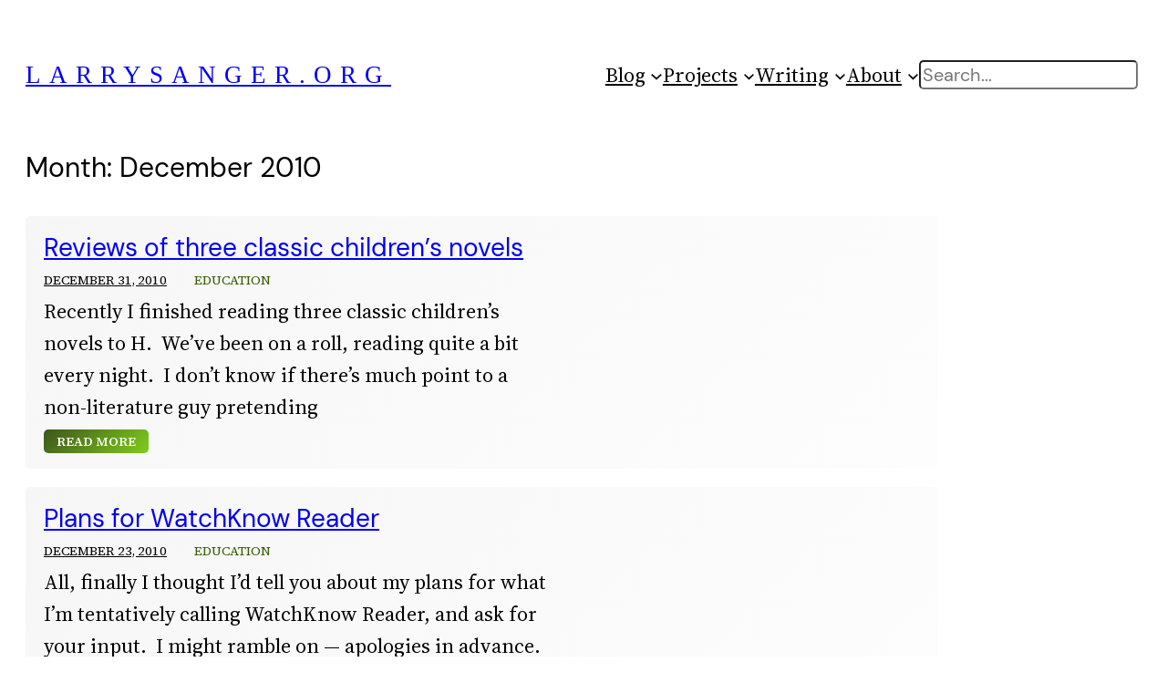

--- FILE ---
content_type: text/html; charset=UTF-8
request_url: https://larrysanger.org/2010/12/
body_size: 15200
content:
<!DOCTYPE html><html lang="en-US" prefix="og: http://ogp.me/ns# fb: http://ogp.me/ns/fb#"><head><meta charset="UTF-8" /><meta name="viewport" content="width=device-width, initial-scale=1" /><meta name='robots' content='max-image-preview:large' />  <script defer id="google_gtagjs-js-consent-mode-data-layer" src="[data-uri]" type="34f26e01896e71d966f143e2-text/javascript"></script> <link media="all" href="https://larrysanger.org/wp-content/cache/autoptimize/css/autoptimize_c8e01fdf37b712ca1704bc1763461847.css" rel="stylesheet"><title>December 2010 &#8211; LarrySanger.org</title><link rel='dns-prefetch' href='//www.googletagmanager.com' /><link rel='dns-prefetch' href='//hcaptcha.com' /><link rel="alternate" type="application/rss+xml" title="LarrySanger.org &raquo; Feed" href="https://larrysanger.org/feed/" /><link rel="alternate" type="application/rss+xml" title="LarrySanger.org &raquo; Comments Feed" href="https://larrysanger.org/comments/feed/" /><style id='core-block-supports-inline-css'>.wp-container-core-navigation-is-layout-05242ce6{gap:var(--wp--preset--spacing--30);justify-content:flex-start}.wp-container-core-group-is-layout-d02f159a{justify-content:space-between}.wp-container-core-group-is-layout-a8d2cd28>.alignfull{margin-right:calc(0px * -1);margin-left:calc(0px * -1)}.wp-container-core-group-is-layout-a8d2cd28>*{margin-block-start:0;margin-block-end:0}.wp-container-core-group-is-layout-a8d2cd28>*+*{margin-block-start:0;margin-block-end:0}.wp-elements-5b1aa18bc5e8cfd5ded6c9bc3d961498 a:where(:not(.wp-element-button)){color:#1262a3}.wp-elements-027a96ed6ed3e94c64df4f1d997855e3 a:where(:not(.wp-element-button)){color:var(--wp--preset--color--contrast)}.wp-container-core-columns-is-layout-6a35b639{flex-wrap:nowrap}.wp-container-core-group-is-layout-587d7edc>:where(:not(.alignleft):not(.alignright):not(.alignfull)){max-width:1000px;margin-left:auto !important;margin-right:auto !important}.wp-container-core-group-is-layout-587d7edc>.alignwide{max-width:1000px}.wp-container-core-group-is-layout-587d7edc .alignfull{max-width:none}.wp-container-core-group-is-layout-587d7edc>.alignfull{margin-right:calc(0px * -1);margin-left:calc(0px * -1)}.wp-container-core-group-is-layout-587d7edc>*{margin-block-start:0;margin-block-end:0}.wp-container-core-group-is-layout-587d7edc>*+*{margin-block-start:0;margin-block-end:0}.wp-container-core-columns-is-layout-7b35c0f1{flex-wrap:nowrap}.wp-container-core-query-pagination-is-layout-b2891da8{justify-content:space-between}.wp-container-core-group-is-layout-f01cadf9>:where(:not(.alignleft):not(.alignright):not(.alignfull)){max-width:1000px;margin-left:auto !important;margin-right:auto !important}.wp-container-core-group-is-layout-f01cadf9>.alignwide{max-width:1000px}.wp-container-core-group-is-layout-f01cadf9 .alignfull{max-width:none}.wp-container-core-group-is-layout-f01cadf9>.alignfull{margin-right:calc(0px * -1);margin-left:calc(0px * -1)}.wp-container-core-group-is-layout-f01cadf9>*{margin-block-start:0;margin-block-end:0}.wp-container-core-group-is-layout-f01cadf9>*+*{margin-block-start:0;margin-block-end:0}.wp-container-core-group-is-layout-11f73058{justify-content:space-between}.wp-container-core-group-is-layout-7b3eb86e>.alignfull{margin-right:calc(0px * -1);margin-left:calc(0px * -1)}</style><link rel='stylesheet' id='dashicons-css' href='https://larrysanger.org/wp-includes/css/dashicons.min.css' media='all' /><link rel='stylesheet' id='hm_custom_css-css' href='https://larrysanger.org/wp-content/cache/autoptimize/css/autoptimize_single_0db0a0f2cd0f5192e0938ac9801c84b0.css' media='all' /> <script defer src="https://larrysanger.org/wp-includes/js/jquery/jquery.min.js" id="jquery-core-js" type="34f26e01896e71d966f143e2-text/javascript"></script> <script defer src="https://larrysanger.org/wp-includes/js/jquery/jquery-migrate.min.js" id="jquery-migrate-js" type="34f26e01896e71d966f143e2-text/javascript"></script> <script defer src="https://larrysanger.org/wp-includes/js/jquery/ui/core.min.js" id="jquery-ui-core-js" type="34f26e01896e71d966f143e2-text/javascript"></script> <script defer src="https://larrysanger.org/wp-includes/js/jquery/ui/mouse.min.js" id="jquery-ui-mouse-js" type="34f26e01896e71d966f143e2-text/javascript"></script> <script defer src="https://larrysanger.org/wp-includes/js/jquery/ui/resizable.min.js" id="jquery-ui-resizable-js" type="34f26e01896e71d966f143e2-text/javascript"></script> <script defer src="https://larrysanger.org/wp-includes/js/jquery/ui/draggable.min.js" id="jquery-ui-draggable-js" type="34f26e01896e71d966f143e2-text/javascript"></script> <script defer src="https://larrysanger.org/wp-includes/js/jquery/ui/controlgroup.min.js" id="jquery-ui-controlgroup-js" type="34f26e01896e71d966f143e2-text/javascript"></script> <script defer src="https://larrysanger.org/wp-includes/js/jquery/ui/checkboxradio.min.js" id="jquery-ui-checkboxradio-js" type="34f26e01896e71d966f143e2-text/javascript"></script> <script defer src="https://larrysanger.org/wp-includes/js/jquery/ui/button.min.js" id="jquery-ui-button-js" type="34f26e01896e71d966f143e2-text/javascript"></script> <script defer src="https://larrysanger.org/wp-includes/js/jquery/ui/dialog.min.js" id="jquery-ui-dialog-js" type="34f26e01896e71d966f143e2-text/javascript"></script> <script defer id="ajax-script-js-extra" src="[data-uri]" type="34f26e01896e71d966f143e2-text/javascript"></script> <script defer src="https://larrysanger.org/wp-content/cache/autoptimize/js/autoptimize_single_1859dd0feb7c582760587cf2db06da76.js" id="ajax-script-js" type="34f26e01896e71d966f143e2-text/javascript"></script> 
 <script defer src="https://www.googletagmanager.com/gtag/js?id=GT-PBSRZ3NM" id="google_gtagjs-js" type="34f26e01896e71d966f143e2-text/javascript"></script> <script defer id="google_gtagjs-js-after" src="[data-uri]" type="34f26e01896e71d966f143e2-text/javascript"></script> <script defer src="https://larrysanger.org/wp-content/cache/autoptimize/js/autoptimize_single_15b9e8ae7a76fccc0ef1af813b45df83.js" id="hm_custom_js-js" type="34f26e01896e71d966f143e2-text/javascript"></script> <link rel="https://api.w.org/" href="https://larrysanger.org/wp-json/" /><link rel="EditURI" type="application/rsd+xml" title="RSD" href="https://larrysanger.org/xmlrpc.php?rsd" /><meta name="generator" content="WordPress 6.9" /><meta name="generator" content="Site Kit by Google 1.170.0" /><style type="text/css">.liquid-speech-balloon-00 .liquid-speech-balloon-avatar{background-image:url("https://openclipart.org/image/800px/307415")}.liquid-speech-balloon-01 .liquid-speech-balloon-avatar{background-image:url("https://www.tampafp.com/wp-content/uploads/2020/06/larry-sanger-co-founder-wikipedia-300x300-1.jpg")}.liquid-speech-balloon-00 .liquid-speech-balloon-avatar:after{content:"Chatbot"}.liquid-speech-balloon-01 .liquid-speech-balloon-avatar:after{content:"Me"}</style> <script type="importmap" id="wp-importmap">{"imports":{"@wordpress/interactivity":"https://larrysanger.org/wp-includes/js/dist/script-modules/interactivity/index.min.js?ver=8964710565a1d258501f"}}</script> <link rel="modulepreload" href="https://larrysanger.org/wp-includes/js/dist/script-modules/interactivity/index.min.js?ver=8964710565a1d258501f" id="@wordpress/interactivity-js-modulepreload" fetchpriority="low"><meta name="google-adsense-platform-account" content="ca-host-pub-2644536267352236"><meta name="google-adsense-platform-domain" content="sitekit.withgoogle.com"> <style class='wp-fonts-local'>@font-face{font-family:"DM Sans";font-style:normal;font-weight:400;font-display:fallback;src:url('https://larrysanger.org/wp-content/themes/twentytwentythree/assets/fonts/dm-sans/DMSans-Regular.woff2') format('woff2');font-stretch:normal}@font-face{font-family:"DM Sans";font-style:italic;font-weight:400;font-display:fallback;src:url('https://larrysanger.org/wp-content/themes/twentytwentythree/assets/fonts/dm-sans/DMSans-Regular-Italic.woff2') format('woff2');font-stretch:normal}@font-face{font-family:"DM Sans";font-style:normal;font-weight:700;font-display:fallback;src:url('https://larrysanger.org/wp-content/themes/twentytwentythree/assets/fonts/dm-sans/DMSans-Bold.woff2') format('woff2');font-stretch:normal}@font-face{font-family:"DM Sans";font-style:italic;font-weight:700;font-display:fallback;src:url('https://larrysanger.org/wp-content/themes/twentytwentythree/assets/fonts/dm-sans/DMSans-Bold-Italic.woff2') format('woff2');font-stretch:normal}@font-face{font-family:"IBM Plex Mono";font-style:normal;font-weight:300;font-display:block;src:url('https://larrysanger.org/wp-content/themes/twentytwentythree/assets/fonts/ibm-plex-mono/IBMPlexMono-Light.woff2') format('woff2');font-stretch:normal}@font-face{font-family:"IBM Plex Mono";font-style:normal;font-weight:400;font-display:block;src:url('https://larrysanger.org/wp-content/themes/twentytwentythree/assets/fonts/ibm-plex-mono/IBMPlexMono-Regular.woff2') format('woff2');font-stretch:normal}@font-face{font-family:"IBM Plex Mono";font-style:italic;font-weight:400;font-display:block;src:url('https://larrysanger.org/wp-content/themes/twentytwentythree/assets/fonts/ibm-plex-mono/IBMPlexMono-Italic.woff2') format('woff2');font-stretch:normal}@font-face{font-family:"IBM Plex Mono";font-style:normal;font-weight:700;font-display:block;src:url('https://larrysanger.org/wp-content/themes/twentytwentythree/assets/fonts/ibm-plex-mono/IBMPlexMono-Bold.woff2') format('woff2');font-stretch:normal}@font-face{font-family:Inter;font-style:normal;font-weight:200 900;font-display:fallback;src:url('https://larrysanger.org/wp-content/themes/twentytwentythree/assets/fonts/inter/Inter-VariableFont_slnt,wght.ttf') format('truetype');font-stretch:normal}@font-face{font-family:"Source Serif Pro";font-style:normal;font-weight:200 900;font-display:fallback;src:url('https://larrysanger.org/wp-content/themes/twentytwentythree/assets/fonts/source-serif-pro/SourceSerif4Variable-Roman.ttf.woff2') format('woff2');font-stretch:normal}@font-face{font-family:"Source Serif Pro";font-style:italic;font-weight:200 900;font-display:fallback;src:url('https://larrysanger.org/wp-content/themes/twentytwentythree/assets/fonts/source-serif-pro/SourceSerif4Variable-Italic.ttf.woff2') format('woff2');font-stretch:normal}@font-face{font-family:Deepdene;font-style:normal;font-weight:500;font-display:fallback;src:url('https://larrysanger.org/wp-content/uploads/fonts/Deepdene-H-Regular.otf') format('opentype')}</style><meta property="og:locale" content="en_US"/><meta property="og:site_name" content="LarrySanger.org"/><meta property="og:title" content="December 2010 Archives"/><meta property="og:url" content="https://larrysanger.org/2010/12/"/><meta property="og:type" content="article"/><meta property="og:description" content="Technology, philosophy, and more"/><meta name="twitter:title" content="December 2010 Archives"/><meta name="twitter:url" content="https://larrysanger.org/2010/12/"/><meta name="twitter:description" content="Technology, philosophy, and more"/><meta name="twitter:card" content="summary_large_image"/></head><body class="archive date wp-custom-logo wp-embed-responsive wp-theme-twentytwentythree"><div class="wp-site-blocks"><header class="wp-block-template-part"><div class="wp-block-group has-global-padding is-content-justification-center is-layout-constrained wp-container-core-group-is-layout-a8d2cd28 wp-block-group-is-layout-constrained" style="min-height:0px;padding-top:0;padding-right:0px;padding-bottom:0;padding-left:0px"><div class="wp-block-group alignwide is-content-justification-space-between is-layout-flex wp-container-core-group-is-layout-d02f159a wp-block-group-is-layout-flex" style="margin-top:0;margin-bottom:0;padding-top:0;padding-right:0;padding-bottom:var(--wp--preset--spacing--30);padding-left:0"><p style="color:#ea1212; font-size:clamp(1.092rem, 1.092rem + ((1vw - 0.2rem) * 1.105), 1.7rem);text-transform:uppercase;letter-spacing:9px;" class="wp-block-site-title has-text-color has-deepdene-bq-font-family"><a href="https://larrysanger.org" target="_self" rel="home">LarrySanger.org</a></p><nav style="font-size:clamp(0.929rem, 0.929rem + ((1vw - 0.2rem) * 0.856), 1.4rem);" class="is-responsive items-justified-left wp-block-navigation is-horizontal is-content-justification-left is-layout-flex wp-container-core-navigation-is-layout-05242ce6 wp-block-navigation-is-layout-flex" aria-label="top" 
 data-wp-interactive="core/navigation" data-wp-context='{"overlayOpenedBy":{"click":false,"hover":false,"focus":false},"type":"overlay","roleAttribute":"","ariaLabel":"Menu"}'><button aria-haspopup="dialog" aria-label="Open menu" class="wp-block-navigation__responsive-container-open" 
 data-wp-on--click="actions.openMenuOnClick"
 data-wp-on--keydown="actions.handleMenuKeydown"
 ><svg width="24" height="24" xmlns="http://www.w3.org/2000/svg" viewBox="0 0 24 24"><path d="M5 5v1.5h14V5H5z"></path><path d="M5 12.8h14v-1.5H5v1.5z"></path><path d="M5 19h14v-1.5H5V19z"></path></svg></button><div class="wp-block-navigation__responsive-container"  id="modal-2" 
 data-wp-class--has-modal-open="state.isMenuOpen"
 data-wp-class--is-menu-open="state.isMenuOpen"
 data-wp-watch="callbacks.initMenu"
 data-wp-on--keydown="actions.handleMenuKeydown"
 data-wp-on--focusout="actions.handleMenuFocusout"
 tabindex="-1"
 ><div class="wp-block-navigation__responsive-close" tabindex="-1"><div class="wp-block-navigation__responsive-dialog" 
 data-wp-bind--aria-modal="state.ariaModal"
 data-wp-bind--aria-label="state.ariaLabel"
 data-wp-bind--role="state.roleAttribute"
 > <button aria-label="Close menu" class="wp-block-navigation__responsive-container-close" 
 data-wp-on--click="actions.closeMenuOnClick"
 ><svg xmlns="http://www.w3.org/2000/svg" viewBox="0 0 24 24" width="24" height="24" aria-hidden="true" focusable="false"><path d="m13.06 12 6.47-6.47-1.06-1.06L12 10.94 5.53 4.47 4.47 5.53 10.94 12l-6.47 6.47 1.06 1.06L12 13.06l6.47 6.47 1.06-1.06L13.06 12Z"></path></svg></button><div class="wp-block-navigation__responsive-container-content" 
 data-wp-watch="callbacks.focusFirstElement"
 id="modal-2-content"><ul style="font-size:clamp(0.929rem, 0.929rem + ((1vw - 0.2rem) * 0.856), 1.4rem);" class="wp-block-navigation__container is-responsive items-justified-left wp-block-navigation"><li data-wp-context="{ &quot;submenuOpenedBy&quot;: { &quot;click&quot;: false, &quot;hover&quot;: false, &quot;focus&quot;: false }, &quot;type&quot;: &quot;submenu&quot;, &quot;modal&quot;: null, &quot;previousFocus&quot;: null }" data-wp-interactive="core/navigation" data-wp-on--focusout="actions.handleMenuFocusout" data-wp-on--keydown="actions.handleMenuKeydown" data-wp-on--mouseenter="actions.openMenuOnHover" data-wp-on--mouseleave="actions.closeMenuOnHover" data-wp-watch="callbacks.initMenu" tabindex="-1" style="font-size: clamp(0.929rem, 0.929rem + ((1vw - 0.2rem) * 0.856), 1.4rem);" class="wp-block-navigation-item has-child open-on-hover-click wp-block-navigation-submenu"><a class="wp-block-navigation-item__content" href="https://larrysanger.org/"><span class="wp-block-navigation-item__label">Blog</span></a><button data-wp-bind--aria-expanded="state.isMenuOpen" data-wp-on--click="actions.toggleMenuOnClick" aria-label="Blog submenu" class="wp-block-navigation__submenu-icon wp-block-navigation-submenu__toggle" ><svg xmlns="http://www.w3.org/2000/svg" width="12" height="12" viewBox="0 0 12 12" fill="none" aria-hidden="true" focusable="false"><path d="M1.50002 4L6.00002 8L10.5 4" stroke-width="1.5"></path></svg></button><ul data-wp-on--focus="actions.openMenuOnFocus" class="wp-block-navigation__submenu-container wp-block-navigation-submenu"><li style="font-size: clamp(0.929rem, 0.929rem + ((1vw - 0.2rem) * 0.856), 1.4rem);" class=" wp-block-navigation-item wp-block-navigation-link"><a class="wp-block-navigation-item__content"  href="https://larrysanger.org/archive/"><span class="wp-block-navigation-item__label">Archive (by date)</span></a></li><li style="font-size: clamp(0.929rem, 0.929rem + ((1vw - 0.2rem) * 0.856), 1.4rem);" class=" wp-block-navigation-item wp-block-navigation-link"><a class="wp-block-navigation-item__content"  href="https://larrysanger.org/category/philosophy//"><span class="wp-block-navigation-item__label">Philosophy</span></a></li><li data-wp-context="{ &quot;submenuOpenedBy&quot;: { &quot;click&quot;: false, &quot;hover&quot;: false, &quot;focus&quot;: false }, &quot;type&quot;: &quot;submenu&quot;, &quot;modal&quot;: null, &quot;previousFocus&quot;: null }" data-wp-interactive="core/navigation" data-wp-on--focusout="actions.handleMenuFocusout" data-wp-on--keydown="actions.handleMenuKeydown" data-wp-on--mouseenter="actions.openMenuOnHover" data-wp-on--mouseleave="actions.closeMenuOnHover" data-wp-watch="callbacks.initMenu" tabindex="-1" style="font-size: clamp(0.929rem, 0.929rem + ((1vw - 0.2rem) * 0.856), 1.4rem);" class="wp-block-navigation-item has-child open-on-hover-click wp-block-navigation-submenu"><a class="wp-block-navigation-item__content" href="https://larrysanger.org/category/theory/"><span class="wp-block-navigation-item__label">Theory</span></a><button data-wp-bind--aria-expanded="state.isMenuOpen" data-wp-on--click="actions.toggleMenuOnClick" aria-label="Theory submenu" class="wp-block-navigation__submenu-icon wp-block-navigation-submenu__toggle" ><svg xmlns="http://www.w3.org/2000/svg" width="12" height="12" viewBox="0 0 12 12" fill="none" aria-hidden="true" focusable="false"><path d="M1.50002 4L6.00002 8L10.5 4" stroke-width="1.5"></path></svg></button><ul data-wp-on--focus="actions.openMenuOnFocus" class="wp-block-navigation__submenu-container wp-block-navigation-submenu"><li style="font-size: clamp(0.929rem, 0.929rem + ((1vw - 0.2rem) * 0.856), 1.4rem);" class=" wp-block-navigation-item wp-block-navigation-link"><a class="wp-block-navigation-item__content"  href="https://larrysanger.org/category/theory/internet/"><span class="wp-block-navigation-item__label">Internet</span></a></li><li style="font-size: clamp(0.929rem, 0.929rem + ((1vw - 0.2rem) * 0.856), 1.4rem);" class=" wp-block-navigation-item wp-block-navigation-link"><a class="wp-block-navigation-item__content"  href="https://larrysanger.org/category/theory/social/"><span class="wp-block-navigation-item__label">Social</span></a></li><li style="font-size: clamp(0.929rem, 0.929rem + ((1vw - 0.2rem) * 0.856), 1.4rem);" class=" wp-block-navigation-item wp-block-navigation-link"><a class="wp-block-navigation-item__content"  href="https://larrysanger.org/category/theory/religion/"><span class="wp-block-navigation-item__label">Religion</span></a></li><li style="font-size: clamp(0.929rem, 0.929rem + ((1vw - 0.2rem) * 0.856), 1.4rem);" class=" wp-block-navigation-item wp-block-navigation-link"><a class="wp-block-navigation-item__content"  href="https://larrysanger.org/category/theory/communication/"><span class="wp-block-navigation-item__label">Communication</span></a></li><li style="font-size: clamp(0.929rem, 0.929rem + ((1vw - 0.2rem) * 0.856), 1.4rem);" class=" wp-block-navigation-item wp-block-navigation-link"><a class="wp-block-navigation-item__content"  href="https://larrysanger.org/category/theory/privacy/"><span class="wp-block-navigation-item__label">Privacy</span></a></li><li style="font-size: clamp(0.929rem, 0.929rem + ((1vw - 0.2rem) * 0.856), 1.4rem);" class=" wp-block-navigation-item wp-block-navigation-link"><a class="wp-block-navigation-item__content"  href="https://larrysanger.org/category/theory/knowledge/"><span class="wp-block-navigation-item__label">Knowledge</span></a></li></ul></li><li data-wp-context="{ &quot;submenuOpenedBy&quot;: { &quot;click&quot;: false, &quot;hover&quot;: false, &quot;focus&quot;: false }, &quot;type&quot;: &quot;submenu&quot;, &quot;modal&quot;: null, &quot;previousFocus&quot;: null }" data-wp-interactive="core/navigation" data-wp-on--focusout="actions.handleMenuFocusout" data-wp-on--keydown="actions.handleMenuKeydown" data-wp-on--mouseenter="actions.openMenuOnHover" data-wp-on--mouseleave="actions.closeMenuOnHover" data-wp-watch="callbacks.initMenu" tabindex="-1" style="font-size: clamp(0.929rem, 0.929rem + ((1vw - 0.2rem) * 0.856), 1.4rem);" class="wp-block-navigation-item has-child open-on-hover-click wp-block-navigation-submenu"><a class="wp-block-navigation-item__content"><span class="wp-block-navigation-item__label">Other Topics</span></a><button data-wp-bind--aria-expanded="state.isMenuOpen" data-wp-on--click="actions.toggleMenuOnClick" aria-label="Other Topics submenu" class="wp-block-navigation__submenu-icon wp-block-navigation-submenu__toggle" ><svg xmlns="http://www.w3.org/2000/svg" width="12" height="12" viewBox="0 0 12 12" fill="none" aria-hidden="true" focusable="false"><path d="M1.50002 4L6.00002 8L10.5 4" stroke-width="1.5"></path></svg></button><ul data-wp-on--focus="actions.openMenuOnFocus" class="wp-block-navigation__submenu-container wp-block-navigation-submenu"><li style="font-size: clamp(0.929rem, 0.929rem + ((1vw - 0.2rem) * 0.856), 1.4rem);" class=" wp-block-navigation-item wp-block-navigation-link"><a class="wp-block-navigation-item__content"  href="https://larrysanger.org/category/education/"><span class="wp-block-navigation-item__label">Education</span></a></li><li style="font-size: clamp(0.929rem, 0.929rem + ((1vw - 0.2rem) * 0.856), 1.4rem);" class=" wp-block-navigation-item wp-block-navigation-link"><a class="wp-block-navigation-item__content"  href="https://larrysanger.org/category/tech-and-coding/"><span class="wp-block-navigation-item__label">Tech and Coding</span></a></li><li style="font-size: clamp(0.929rem, 0.929rem + ((1vw - 0.2rem) * 0.856), 1.4rem);" class=" wp-block-navigation-item wp-block-navigation-link"><a class="wp-block-navigation-item__content"  href="https://larrysanger.org/category/publishing/"><span class="wp-block-navigation-item__label">Publishing</span></a></li><li style="font-size: clamp(0.929rem, 0.929rem + ((1vw - 0.2rem) * 0.856), 1.4rem);" class=" wp-block-navigation-item wp-block-navigation-link"><a class="wp-block-navigation-item__content"  href="https://larrysanger.org/category/Politics/"><span class="wp-block-navigation-item__label">Politics</span></a></li><li style="font-size: clamp(0.929rem, 0.929rem + ((1vw - 0.2rem) * 0.856), 1.4rem);" class=" wp-block-navigation-item wp-block-navigation-link"><a class="wp-block-navigation-item__content"  href="https://larrysanger.org/category/culture/"><span class="wp-block-navigation-item__label">Culture</span></a></li><li style="font-size: clamp(0.929rem, 0.929rem + ((1vw - 0.2rem) * 0.856), 1.4rem);" class=" wp-block-navigation-item wp-block-navigation-link"><a class="wp-block-navigation-item__content"  href="https://larrysanger.org/category/moi/"><span class="wp-block-navigation-item__label">Moi</span></a></li><li style="font-size: clamp(0.929rem, 0.929rem + ((1vw - 0.2rem) * 0.856), 1.4rem);" class=" wp-block-navigation-item wp-block-navigation-link"><a class="wp-block-navigation-item__content"  href="https://larrysanger.org/category/other-weird-stuff/"><span class="wp-block-navigation-item__label">Other Weird Stuff</span></a></li></ul></li><li data-wp-context="{ &quot;submenuOpenedBy&quot;: { &quot;click&quot;: false, &quot;hover&quot;: false, &quot;focus&quot;: false }, &quot;type&quot;: &quot;submenu&quot;, &quot;modal&quot;: null, &quot;previousFocus&quot;: null }" data-wp-interactive="core/navigation" data-wp-on--focusout="actions.handleMenuFocusout" data-wp-on--keydown="actions.handleMenuKeydown" data-wp-on--mouseenter="actions.openMenuOnHover" data-wp-on--mouseleave="actions.closeMenuOnHover" data-wp-watch="callbacks.initMenu" tabindex="-1" style="font-size: clamp(0.929rem, 0.929rem + ((1vw - 0.2rem) * 0.856), 1.4rem);" class="wp-block-navigation-item has-child open-on-hover-click wp-block-navigation-submenu"><a class="wp-block-navigation-item__content"><span class="wp-block-navigation-item__label">Project Writings</span></a><button data-wp-bind--aria-expanded="state.isMenuOpen" data-wp-on--click="actions.toggleMenuOnClick" aria-label="Project Writings submenu" class="wp-block-navigation__submenu-icon wp-block-navigation-submenu__toggle" ><svg xmlns="http://www.w3.org/2000/svg" width="12" height="12" viewBox="0 0 12 12" fill="none" aria-hidden="true" focusable="false"><path d="M1.50002 4L6.00002 8L10.5 4" stroke-width="1.5"></path></svg></button><ul data-wp-on--focus="actions.openMenuOnFocus" class="wp-block-navigation__submenu-container wp-block-navigation-submenu"><li style="font-size: clamp(0.929rem, 0.929rem + ((1vw - 0.2rem) * 0.856), 1.4rem);" class=" wp-block-navigation-item wp-block-navigation-link"><a class="wp-block-navigation-item__content"  href="https://larrysanger.org/category/Infobitt/"><span class="wp-block-navigation-item__label">KSF</span></a></li><li style="font-size: clamp(0.929rem, 0.929rem + ((1vw - 0.2rem) * 0.856), 1.4rem);" class=" wp-block-navigation-item wp-block-navigation-link"><a class="wp-block-navigation-item__content"  href="https://larrysanger.org/category/wikipedia/"><span class="wp-block-navigation-item__label">Wikipedia</span></a></li><li style="font-size: clamp(0.929rem, 0.929rem + ((1vw - 0.2rem) * 0.856), 1.4rem);" class=" wp-block-navigation-item wp-block-navigation-link"><a class="wp-block-navigation-item__content"  href="https://larrysanger.org/category/citizendium"><span class="wp-block-navigation-item__label">Citizendium</span></a></li><li style="font-size: clamp(0.929rem, 0.929rem + ((1vw - 0.2rem) * 0.856), 1.4rem);" class=" wp-block-navigation-item wp-block-navigation-link"><a class="wp-block-navigation-item__content"  href="https://larrysanger.org/category/education/reading-bear/"><span class="wp-block-navigation-item__label">WKL/Reading Bear</span></a></li><li style="font-size: clamp(0.929rem, 0.929rem + ((1vw - 0.2rem) * 0.856), 1.4rem);" class=" wp-block-navigation-item wp-block-navigation-link"><a class="wp-block-navigation-item__content"  href="https://larrysanger.org/category/infobitt/"><span class="wp-block-navigation-item__label">Infobitt</span></a></li></ul></li></ul></li><li data-wp-context="{ &quot;submenuOpenedBy&quot;: { &quot;click&quot;: false, &quot;hover&quot;: false, &quot;focus&quot;: false }, &quot;type&quot;: &quot;submenu&quot;, &quot;modal&quot;: null, &quot;previousFocus&quot;: null }" data-wp-interactive="core/navigation" data-wp-on--focusout="actions.handleMenuFocusout" data-wp-on--keydown="actions.handleMenuKeydown" data-wp-on--mouseenter="actions.openMenuOnHover" data-wp-on--mouseleave="actions.closeMenuOnHover" data-wp-watch="callbacks.initMenu" tabindex="-1" style="font-size: clamp(0.929rem, 0.929rem + ((1vw - 0.2rem) * 0.856), 1.4rem);" class="wp-block-navigation-item has-child open-on-hover-click  menu-item menu-item-type-post_type menu-item-object-page wp-block-navigation-submenu"><a class="wp-block-navigation-item__content" href="https://larrysanger.org/projects/" title=""><span class="wp-block-navigation-item__label">Projects</span></a><button data-wp-bind--aria-expanded="state.isMenuOpen" data-wp-on--click="actions.toggleMenuOnClick" aria-label="Projects submenu" class="wp-block-navigation__submenu-icon wp-block-navigation-submenu__toggle" ><svg xmlns="http://www.w3.org/2000/svg" width="12" height="12" viewBox="0 0 12 12" fill="none" aria-hidden="true" focusable="false"><path d="M1.50002 4L6.00002 8L10.5 4" stroke-width="1.5"></path></svg></button><ul data-wp-on--focus="actions.openMenuOnFocus" class="wp-block-navigation__submenu-container  menu-item menu-item-type-post_type menu-item-object-page wp-block-navigation-submenu"><li style="font-size: clamp(0.929rem, 0.929rem + ((1vw - 0.2rem) * 0.856), 1.4rem);" class=" wp-block-navigation-item wp-block-navigation-link has-medium-font-size"><a class="wp-block-navigation-item__content"  href="https://encyclosphere.org/" target="_blank"  ><span class="wp-block-navigation-item__label">Knowledge Standards Fdn.</span></a></li><li style="font-size: clamp(0.929rem, 0.929rem + ((1vw - 0.2rem) * 0.856), 1.4rem);" class=" wp-block-navigation-item wp-block-navigation-link has-medium-font-size"><a class="wp-block-navigation-item__content"  href="https://encyclosearch.org/"><span class="wp-block-navigation-item__label">EncycloSearch</span></a></li><li style="font-size: clamp(0.929rem, 0.929rem + ((1vw - 0.2rem) * 0.856), 1.4rem);" class=" wp-block-navigation-item wp-block-navigation-link has-medium-font-size"><a class="wp-block-navigation-item__content"  href="https://encycloreader.org/"><span class="wp-block-navigation-item__label">EncycloReader</span></a></li><li style="font-size: clamp(0.929rem, 0.929rem + ((1vw - 0.2rem) * 0.856), 1.4rem);" class=" wp-block-navigation-item wp-block-navigation-link has-medium-font-size"><a class="wp-block-navigation-item__content"  href="https://oldpedia.org/" target="_blank"  ><span class="wp-block-navigation-item__label">Oldpedia</span></a></li><li style="font-size: clamp(0.929rem, 0.929rem + ((1vw - 0.2rem) * 0.856), 1.4rem);" class=" wp-block-navigation-item wp-block-navigation-link has-medium-font-size"><a class="wp-block-navigation-item__content"  href="https://sanger.io" target="_blank"  ><span class="wp-block-navigation-item__label">Consulting (hiatus)</span></a></li><li style="font-size: clamp(0.929rem, 0.929rem + ((1vw - 0.2rem) * 0.856), 1.4rem);" class=" wp-block-navigation-item wp-block-navigation-link"><a class="wp-block-navigation-item__content"  href="https://www.youtube.com/watch?v=b6YVN9Uzxv0&#038;list=PL9hu1tMobUDJ4f8d0wP87M7GwRksh5vPP&#038;index=1"><span class="wp-block-navigation-item__label">&#8220;Sanger Academy&#8221;: videos</span></a></li><li style="font-size: clamp(0.929rem, 0.929rem + ((1vw - 0.2rem) * 0.856), 1.4rem);" class=" wp-block-navigation-item wp-block-navigation-link"><a class="wp-block-navigation-item__content"  href="https://larrysanger.org/projects/"><span class="wp-block-navigation-item__label">More</span></a></li></ul></li><li data-wp-context="{ &quot;submenuOpenedBy&quot;: { &quot;click&quot;: false, &quot;hover&quot;: false, &quot;focus&quot;: false }, &quot;type&quot;: &quot;submenu&quot;, &quot;modal&quot;: null, &quot;previousFocus&quot;: null }" data-wp-interactive="core/navigation" data-wp-on--focusout="actions.handleMenuFocusout" data-wp-on--keydown="actions.handleMenuKeydown" data-wp-on--mouseenter="actions.openMenuOnHover" data-wp-on--mouseleave="actions.closeMenuOnHover" data-wp-watch="callbacks.initMenu" tabindex="-1" style="font-size: clamp(0.929rem, 0.929rem + ((1vw - 0.2rem) * 0.856), 1.4rem);" class="wp-block-navigation-item has-child open-on-hover-click  menu-item menu-item-type-post_type menu-item-object-page wp-block-navigation-submenu"><a class="wp-block-navigation-item__content" href="https://larrysanger.org/media/" title=""><span class="wp-block-navigation-item__label">Writing</span></a><button data-wp-bind--aria-expanded="state.isMenuOpen" data-wp-on--click="actions.toggleMenuOnClick" aria-label="Writing submenu" class="wp-block-navigation__submenu-icon wp-block-navigation-submenu__toggle" ><svg xmlns="http://www.w3.org/2000/svg" width="12" height="12" viewBox="0 0 12 12" fill="none" aria-hidden="true" focusable="false"><path d="M1.50002 4L6.00002 8L10.5 4" stroke-width="1.5"></path></svg></button><ul data-wp-on--focus="actions.openMenuOnFocus" class="wp-block-navigation__submenu-container  menu-item menu-item-type-post_type menu-item-object-page wp-block-navigation-submenu"><li style="font-size: clamp(0.929rem, 0.929rem + ((1vw - 0.2rem) * 0.856), 1.4rem);" class=" wp-block-navigation-item wp-block-navigation-link"><a class="wp-block-navigation-item__content"  href="https://www.amazon.com/Essays-Free-Knowledge-Wikipedia-Politics/dp/1735795410/"><span class="wp-block-navigation-item__label"><em>Essays on Free Knowledge</em> (book)</span></a></li><li style="font-size: clamp(0.929rem, 0.929rem + ((1vw - 0.2rem) * 0.856), 1.4rem);" class=" wp-block-navigation-item wp-block-navigation-link"><a class="wp-block-navigation-item__content"  href="https://www.amazon.com/Essays-Free-Knowledge-Wikipedia-Politics/dp/B093DTZ2HY/"><span class="wp-block-navigation-item__label"><em>Essays on Free Knowledge</em> (audio)</span></a></li><li style="font-size: clamp(0.929rem, 0.929rem + ((1vw - 0.2rem) * 0.856), 1.4rem);" class=" wp-block-navigation-item wp-block-navigation-link"><a class="wp-block-navigation-item__content"  href="https://larrysanger.org/2010/12/baby-reading/"><span class="wp-block-navigation-item__label"><em>How and Why I Taught My Toddler to Read</em> (free)</span></a></li><li style="font-size: clamp(0.929rem, 0.929rem + ((1vw - 0.2rem) * 0.856), 1.4rem);" class=" wp-block-navigation-item wp-block-navigation-link"><a class="wp-block-navigation-item__content"  href="https://larrysanger.org/old-writing-and-speeches/"><span class="wp-block-navigation-item__label">Some older writing and speeches</span></a></li></ul></li><li data-wp-context="{ &quot;submenuOpenedBy&quot;: { &quot;click&quot;: false, &quot;hover&quot;: false, &quot;focus&quot;: false }, &quot;type&quot;: &quot;submenu&quot;, &quot;modal&quot;: null, &quot;previousFocus&quot;: null }" data-wp-interactive="core/navigation" data-wp-on--focusout="actions.handleMenuFocusout" data-wp-on--keydown="actions.handleMenuKeydown" data-wp-on--mouseenter="actions.openMenuOnHover" data-wp-on--mouseleave="actions.closeMenuOnHover" data-wp-watch="callbacks.initMenu" tabindex="-1" style="font-size: clamp(0.929rem, 0.929rem + ((1vw - 0.2rem) * 0.856), 1.4rem);" class="wp-block-navigation-item has-child open-on-hover-click  menu-item menu-item-type-post_type menu-item-object-page wp-block-navigation-submenu"><a class="wp-block-navigation-item__content" href="https://larrysanger.org/about-me/" title=""><span class="wp-block-navigation-item__label">About</span></a><button data-wp-bind--aria-expanded="state.isMenuOpen" data-wp-on--click="actions.toggleMenuOnClick" aria-label="About submenu" class="wp-block-navigation__submenu-icon wp-block-navigation-submenu__toggle" ><svg xmlns="http://www.w3.org/2000/svg" width="12" height="12" viewBox="0 0 12 12" fill="none" aria-hidden="true" focusable="false"><path d="M1.50002 4L6.00002 8L10.5 4" stroke-width="1.5"></path></svg></button><ul data-wp-on--focus="actions.openMenuOnFocus" class="wp-block-navigation__submenu-container  menu-item menu-item-type-post_type menu-item-object-page wp-block-navigation-submenu"><li style="font-size: clamp(0.929rem, 0.929rem + ((1vw - 0.2rem) * 0.856), 1.4rem);" class=" wp-block-navigation-item wp-block-navigation-link"><a class="wp-block-navigation-item__content"  href="https://larrysanger.org/role-in-wikipedia/"><span class="wp-block-navigation-item__label">Role in Wikipedia</span></a></li><li style="font-size: clamp(0.929rem, 0.929rem + ((1vw - 0.2rem) * 0.856), 1.4rem);" class=" wp-block-navigation-item wp-block-navigation-link"><a class="wp-block-navigation-item__content"  href="https://larrysanger.org/subscribe/"><span class="wp-block-navigation-item__label">Subscribe</span></a></li><li data-wp-context="{ &quot;submenuOpenedBy&quot;: { &quot;click&quot;: false, &quot;hover&quot;: false, &quot;focus&quot;: false }, &quot;type&quot;: &quot;submenu&quot;, &quot;modal&quot;: null, &quot;previousFocus&quot;: null }" data-wp-interactive="core/navigation" data-wp-on--focusout="actions.handleMenuFocusout" data-wp-on--keydown="actions.handleMenuKeydown" data-wp-on--mouseenter="actions.openMenuOnHover" data-wp-on--mouseleave="actions.closeMenuOnHover" data-wp-watch="callbacks.initMenu" tabindex="-1" style="font-size: clamp(0.929rem, 0.929rem + ((1vw - 0.2rem) * 0.856), 1.4rem);" class="wp-block-navigation-item has-child open-on-hover-click wp-block-navigation-submenu"><a class="wp-block-navigation-item__content" href="http://Other%20social%20media"><span class="wp-block-navigation-item__label">Social media</span></a><button data-wp-bind--aria-expanded="state.isMenuOpen" data-wp-on--click="actions.toggleMenuOnClick" aria-label="Social media submenu" class="wp-block-navigation__submenu-icon wp-block-navigation-submenu__toggle" ><svg xmlns="http://www.w3.org/2000/svg" width="12" height="12" viewBox="0 0 12 12" fill="none" aria-hidden="true" focusable="false"><path d="M1.50002 4L6.00002 8L10.5 4" stroke-width="1.5"></path></svg></button><ul data-wp-on--focus="actions.openMenuOnFocus" class="wp-block-navigation__submenu-container wp-block-navigation-submenu"><li style="font-size: clamp(0.929rem, 0.929rem + ((1vw - 0.2rem) * 0.856), 1.4rem);" class=" wp-block-navigation-item wp-block-navigation-link"><a class="wp-block-navigation-item__content"  href="https://www.bitchute.com/video/H2XFpxAZy2Q"><span class="wp-block-navigation-item__label">BitChute</span></a></li><li style="font-size: clamp(0.929rem, 0.929rem + ((1vw - 0.2rem) * 0.856), 1.4rem);" class=" wp-block-navigation-item wp-block-navigation-link"><a class="wp-block-navigation-item__content"  href="https://sangerfeed.org"><span class="wp-block-navigation-item__label">SangerFeed</span></a></li><li style="font-size: clamp(0.929rem, 0.929rem + ((1vw - 0.2rem) * 0.856), 1.4rem);" class=" wp-block-navigation-item wp-block-navigation-link"><a class="wp-block-navigation-item__content"  href="https://www.youtube.com/channel/UCO1wYfKnzdZ57ytz3C9zLlw"><span class="wp-block-navigation-item__label">YouTube</span></a></li><li style="font-size: clamp(0.929rem, 0.929rem + ((1vw - 0.2rem) * 0.856), 1.4rem);" class=" wp-block-navigation-item wp-block-navigation-link"><a class="wp-block-navigation-item__content"  href="https://twitter.com/lsanger"><span class="wp-block-navigation-item__label">Twitter (@lsanger)</span></a></li><li style="font-size: clamp(0.929rem, 0.929rem + ((1vw - 0.2rem) * 0.856), 1.4rem);" class=" wp-block-navigation-item wp-block-navigation-link"><a class="wp-block-navigation-item__content"  href="https://gitlab.com/globewalldesk"><span class="wp-block-navigation-item__label">GitLab (@globewalldesk)</span></a></li><li style="font-size: clamp(0.929rem, 0.929rem + ((1vw - 0.2rem) * 0.856), 1.4rem);" class=" wp-block-navigation-item wp-block-navigation-link"><a class="wp-block-navigation-item__content"  href="https://mastodon.social/@lsanger"><span class="wp-block-navigation-item__label">Mastodon (@lsanger)</span></a></li><li style="font-size: clamp(0.929rem, 0.929rem + ((1vw - 0.2rem) * 0.856), 1.4rem);" class=" wp-block-navigation-item wp-block-navigation-link"><a class="wp-block-navigation-item__content"  href="https://gab.com/lsanger"><span class="wp-block-navigation-item__label">Gab (@lsanger)</span></a></li></ul></li><li style="font-size: clamp(0.929rem, 0.929rem + ((1vw - 0.2rem) * 0.856), 1.4rem);" class=" wp-block-navigation-item wp-block-navigation-link"><a class="wp-block-navigation-item__content"  href="https://www.youtube.com/playlist?list=PL9hu1tMobUDIOn2vFcOArLPic9YVWGXQX"><span class="wp-block-navigation-item__label">Irish fiddle</span></a></li><li style="font-size: clamp(0.929rem, 0.929rem + ((1vw - 0.2rem) * 0.856), 1.4rem);" class=" wp-block-navigation-item wp-block-navigation-link"><a class="wp-block-navigation-item__content"  href="https://larrysanger.org/wp-admin/"><span class="wp-block-navigation-item__label">Site admin</span></a></li><li style="font-size: clamp(0.929rem, 0.929rem + ((1vw - 0.2rem) * 0.856), 1.4rem);" class=" wp-block-navigation-item  menu-item menu-item-type-post_type menu-item-object-page wp-block-navigation-link"><a class="wp-block-navigation-item__content"  href="https://larrysanger.org/contact/" title=""><span class="wp-block-navigation-item__label">Contact</span></a></li></ul></li></ul><form role="search" method="get" action="https://larrysanger.org/" class="wp-block-search__no-button wp-block-search"    ><label class="wp-block-search__label screen-reader-text" for="wp-block-search__input-1" >Search</label><div class="wp-block-search__inside-wrapper"  style="width: 220px"><input class="wp-block-search__input has-medium-font-size has-dm-sans-font-family" id="wp-block-search__input-1" placeholder="Search..." value="" type="search" name="s" required  style="border-radius: 5px"/></div></form></div></div></div></div></nav></div></div></header><main class="wp-block-group has-contrast-color has-text-color has-global-padding is-layout-constrained wp-container-core-group-is-layout-f01cadf9 wp-block-group-is-layout-constrained" style="margin-top:0px;margin-bottom:0px;padding-top:0;padding-right:0px;padding-bottom:0;padding-left:0px"><h3 style="margin-bottom:var(--wp--preset--spacing--30);" class="alignwide wp-block-query-title">Month: <span>December 2010</span></h3><div class="wp-block-query alignwide is-layout-flow wp-block-query-is-layout-flow"><ul class="has-link-color alignwide wp-elements-5b1aa18bc5e8cfd5ded6c9bc3d961498 wp-block-post-template is-layout-flow wp-block-post-template-is-layout-flow"><li class="wp-block-post post-426 post type-post status-publish format-standard hentry category-education"><div class="wp-block-columns has-border-color has-background is-layout-flex wp-container-core-columns-is-layout-7b35c0f1 wp-block-columns-is-layout-flex wp-elements-5b1aa18bc5e8cfd5ded6c9bc3d961498" style="border-color:#00000052;border-width:1px;border-radius:5px;background:linear-gradient(135deg,rgb(246,246,246) 0%,rgb(254,253,253) 99%);margin-top:20px;margin-bottom:20px;padding-top:0px;padding-right:0px;padding-bottom:0px;padding-left:0px"><div class="wp-block-column is-layout-flow wp-block-column-is-layout-flow" style="padding-top:15px;padding-bottom:15px;flex-basis:60%"><div class="wp-block-group has-global-padding is-layout-constrained wp-container-core-group-is-layout-587d7edc wp-block-group-is-layout-constrained" style="padding-top:0;padding-right:0;padding-bottom:0;padding-left:0"><h3 style="font-size:clamp(17.905px, 1.119rem + ((1vw - 3.2px) * 1.147), 28px);font-style:normal;font-weight:500; margin-top:0;margin-right:0;margin-bottom:0;margin-left:0;" class="has-link-color wp-elements-027a96ed6ed3e94c64df4f1d997855e3 wp-block-post-title has-dm-sans-font-family"><a href="https://larrysanger.org/2010/12/reviews-of-three-classic-childrens-novels/" target="_self" >Reviews of three classic children&#8217;s novels</a></h3><div class="wp-block-columns is-layout-flex wp-container-core-columns-is-layout-6a35b639 wp-block-columns-is-layout-flex" style="margin-top:5px;margin-bottom:5px;padding-top:0;padding-right:0;padding-bottom:0;padding-left:0"><div class="wp-block-column is-layout-flow wp-block-column-is-layout-flow"><div style="font-size:clamp(0.875rem, 0.875rem + ((1vw - 0.2rem) * 0.045), 0.9rem);text-transform:uppercase;" class="wp-block-post-date"><time datetime="2010-12-31T14:19:32-05:00"><a href="https://larrysanger.org/2010/12/reviews-of-three-classic-childrens-novels/">December 31, 2010</a></time></div></div><div class="wp-block-column is-layout-flow wp-block-column-is-layout-flow" style="padding-left:0px"><div style="font-size:clamp(0.875rem, 0.875rem + ((1vw - 0.2rem) * 0.045), 0.9rem);text-transform:uppercase;margin-right:var(--wp--preset--spacing--30)" class="taxonomy-category wp-block-post-terms"><a href="https://larrysanger.org/category/education/" rel="tag">Education</a></div></div></div><div style="font-size:clamp(14.642px, 0.915rem + ((1vw - 3.2px) * 0.836), 22px); margin-right:0px;margin-top:5px;margin-bottom:0;margin-left:0;" class="wp-block-post-excerpt has-text-color has-contrast-color"><p class="wp-block-post-excerpt__excerpt">Recently I finished reading three classic children&#8217;s novels to H.  We&#8217;ve been on a roll, reading quite a bit every night.  I don&#8217;t know if there&#8217;s much point to a non-literature guy pretending</p><p class="wp-block-post-excerpt__more-text"><a class="wp-block-post-excerpt__more-link" href="https://larrysanger.org/2010/12/reviews-of-three-classic-childrens-novels/">Read More</a></p></div></div></div><div class="wp-block-column is-vertically-aligned-center is-layout-flow wp-block-column-is-layout-flow" style="flex-basis:40%"></div></div></li><li class="wp-block-post post-405 post type-post status-publish format-standard hentry category-education"><div class="wp-block-columns has-border-color has-background is-layout-flex wp-container-core-columns-is-layout-7b35c0f1 wp-block-columns-is-layout-flex wp-elements-5b1aa18bc5e8cfd5ded6c9bc3d961498" style="border-color:#00000052;border-width:1px;border-radius:5px;background:linear-gradient(135deg,rgb(246,246,246) 0%,rgb(254,253,253) 99%);margin-top:20px;margin-bottom:20px;padding-top:0px;padding-right:0px;padding-bottom:0px;padding-left:0px"><div class="wp-block-column is-layout-flow wp-block-column-is-layout-flow" style="padding-top:15px;padding-bottom:15px;flex-basis:60%"><div class="wp-block-group has-global-padding is-layout-constrained wp-container-core-group-is-layout-587d7edc wp-block-group-is-layout-constrained" style="padding-top:0;padding-right:0;padding-bottom:0;padding-left:0"><h3 style="font-size:clamp(17.905px, 1.119rem + ((1vw - 3.2px) * 1.147), 28px);font-style:normal;font-weight:500; margin-top:0;margin-right:0;margin-bottom:0;margin-left:0;" class="has-link-color wp-elements-027a96ed6ed3e94c64df4f1d997855e3 wp-block-post-title has-dm-sans-font-family"><a href="https://larrysanger.org/2010/12/plans-for-watchknow-reader/" target="_self" >Plans for WatchKnow Reader</a></h3><div class="wp-block-columns is-layout-flex wp-container-core-columns-is-layout-6a35b639 wp-block-columns-is-layout-flex" style="margin-top:5px;margin-bottom:5px;padding-top:0;padding-right:0;padding-bottom:0;padding-left:0"><div class="wp-block-column is-layout-flow wp-block-column-is-layout-flow"><div style="font-size:clamp(0.875rem, 0.875rem + ((1vw - 0.2rem) * 0.045), 0.9rem);text-transform:uppercase;" class="wp-block-post-date"><time datetime="2010-12-23T17:10:15-05:00"><a href="https://larrysanger.org/2010/12/plans-for-watchknow-reader/">December 23, 2010</a></time></div></div><div class="wp-block-column is-layout-flow wp-block-column-is-layout-flow" style="padding-left:0px"><div style="font-size:clamp(0.875rem, 0.875rem + ((1vw - 0.2rem) * 0.045), 0.9rem);text-transform:uppercase;margin-right:var(--wp--preset--spacing--30)" class="taxonomy-category wp-block-post-terms"><a href="https://larrysanger.org/category/education/" rel="tag">Education</a></div></div></div><div style="font-size:clamp(14.642px, 0.915rem + ((1vw - 3.2px) * 0.836), 22px); margin-right:0px;margin-top:5px;margin-bottom:0;margin-left:0;" class="wp-block-post-excerpt has-text-color has-contrast-color"><p class="wp-block-post-excerpt__excerpt">All, finally I thought I&#8217;d tell you about my plans for what I&#8217;m tentatively calling WatchKnow Reader, and ask for your input.  I might ramble on &#8212; apologies in advance. As many readers</p><p class="wp-block-post-excerpt__more-text"><a class="wp-block-post-excerpt__more-link" href="https://larrysanger.org/2010/12/plans-for-watchknow-reader/">Read More</a></p></div></div></div><div class="wp-block-column is-vertically-aligned-center is-layout-flow wp-block-column-is-layout-flow" style="flex-basis:40%"></div></div></li><li class="wp-block-post post-398 post type-post status-publish format-standard hentry category-education"><div class="wp-block-columns has-border-color has-background is-layout-flex wp-container-core-columns-is-layout-7b35c0f1 wp-block-columns-is-layout-flex wp-elements-5b1aa18bc5e8cfd5ded6c9bc3d961498" style="border-color:#00000052;border-width:1px;border-radius:5px;background:linear-gradient(135deg,rgb(246,246,246) 0%,rgb(254,253,253) 99%);margin-top:20px;margin-bottom:20px;padding-top:0px;padding-right:0px;padding-bottom:0px;padding-left:0px"><div class="wp-block-column is-layout-flow wp-block-column-is-layout-flow" style="padding-top:15px;padding-bottom:15px;flex-basis:60%"><div class="wp-block-group has-global-padding is-layout-constrained wp-container-core-group-is-layout-587d7edc wp-block-group-is-layout-constrained" style="padding-top:0;padding-right:0;padding-bottom:0;padding-left:0"><h3 style="font-size:clamp(17.905px, 1.119rem + ((1vw - 3.2px) * 1.147), 28px);font-style:normal;font-weight:500; margin-top:0;margin-right:0;margin-bottom:0;margin-left:0;" class="has-link-color wp-elements-027a96ed6ed3e94c64df4f1d997855e3 wp-block-post-title has-dm-sans-font-family"><a href="https://larrysanger.org/2010/12/4-year-old-reading-philosophy/" target="_self" >4-year-old reading philosophy textbook (and Elkind&#8217;s &#8220;Miseducation&#8221;)</a></h3><div class="wp-block-columns is-layout-flex wp-container-core-columns-is-layout-6a35b639 wp-block-columns-is-layout-flex" style="margin-top:5px;margin-bottom:5px;padding-top:0;padding-right:0;padding-bottom:0;padding-left:0"><div class="wp-block-column is-layout-flow wp-block-column-is-layout-flow"><div style="font-size:clamp(0.875rem, 0.875rem + ((1vw - 0.2rem) * 0.045), 0.9rem);text-transform:uppercase;" class="wp-block-post-date"><time datetime="2010-12-23T00:50:07-05:00"><a href="https://larrysanger.org/2010/12/4-year-old-reading-philosophy/">December 23, 2010</a></time></div></div><div class="wp-block-column is-layout-flow wp-block-column-is-layout-flow" style="padding-left:0px"><div style="font-size:clamp(0.875rem, 0.875rem + ((1vw - 0.2rem) * 0.045), 0.9rem);text-transform:uppercase;margin-right:var(--wp--preset--spacing--30)" class="taxonomy-category wp-block-post-terms"><a href="https://larrysanger.org/category/education/" rel="tag">Education</a></div></div></div><div style="font-size:clamp(14.642px, 0.915rem + ((1vw - 3.2px) * 0.836), 22px); margin-right:0px;margin-top:5px;margin-bottom:0;margin-left:0;" class="wp-block-post-excerpt has-text-color has-contrast-color"><p class="wp-block-post-excerpt__excerpt">Here&#8217;s H. reading a random page from Jones&#8217; History of Western Philosophy. Recorded last Nov. when he was 4 years, 5 months.   A few comments about this. First, obviously, he must understand</p><p class="wp-block-post-excerpt__more-text"><a class="wp-block-post-excerpt__more-link" href="https://larrysanger.org/2010/12/4-year-old-reading-philosophy/">Read More</a></p></div></div></div><div class="wp-block-column is-vertically-aligned-center is-layout-flow wp-block-column-is-layout-flow" style="flex-basis:40%"></div></div></li><li class="wp-block-post post-382 post type-post status-publish format-standard hentry category-education"><div class="wp-block-columns has-border-color has-background is-layout-flex wp-container-core-columns-is-layout-7b35c0f1 wp-block-columns-is-layout-flex wp-elements-5b1aa18bc5e8cfd5ded6c9bc3d961498" style="border-color:#00000052;border-width:1px;border-radius:5px;background:linear-gradient(135deg,rgb(246,246,246) 0%,rgb(254,253,253) 99%);margin-top:20px;margin-bottom:20px;padding-top:0px;padding-right:0px;padding-bottom:0px;padding-left:0px"><div class="wp-block-column is-layout-flow wp-block-column-is-layout-flow" style="padding-top:15px;padding-bottom:15px;flex-basis:60%"><div class="wp-block-group has-global-padding is-layout-constrained wp-container-core-group-is-layout-587d7edc wp-block-group-is-layout-constrained" style="padding-top:0;padding-right:0;padding-bottom:0;padding-left:0"><h3 style="font-size:clamp(17.905px, 1.119rem + ((1vw - 3.2px) * 1.147), 28px);font-style:normal;font-weight:500; margin-top:0;margin-right:0;margin-bottom:0;margin-left:0;" class="has-link-color wp-elements-027a96ed6ed3e94c64df4f1d997855e3 wp-block-post-title has-dm-sans-font-family"><a href="https://larrysanger.org/2010/12/today-show-reviews-ybcr/" target="_self" >The Today Show&#8217;s takedown of Your Baby Can Read ridiculously biased</a></h3><div class="wp-block-columns is-layout-flex wp-container-core-columns-is-layout-6a35b639 wp-block-columns-is-layout-flex" style="margin-top:5px;margin-bottom:5px;padding-top:0;padding-right:0;padding-bottom:0;padding-left:0"><div class="wp-block-column is-layout-flow wp-block-column-is-layout-flow"><div style="font-size:clamp(0.875rem, 0.875rem + ((1vw - 0.2rem) * 0.045), 0.9rem);text-transform:uppercase;" class="wp-block-post-date"><time datetime="2010-12-22T14:46:13-05:00"><a href="https://larrysanger.org/2010/12/today-show-reviews-ybcr/">December 22, 2010</a></time></div></div><div class="wp-block-column is-layout-flow wp-block-column-is-layout-flow" style="padding-left:0px"><div style="font-size:clamp(0.875rem, 0.875rem + ((1vw - 0.2rem) * 0.045), 0.9rem);text-transform:uppercase;margin-right:var(--wp--preset--spacing--30)" class="taxonomy-category wp-block-post-terms"><a href="https://larrysanger.org/category/education/" rel="tag">Education</a></div></div></div><div style="font-size:clamp(14.642px, 0.915rem + ((1vw - 3.2px) * 0.836), 22px); margin-right:0px;margin-top:5px;margin-bottom:0;margin-left:0;" class="wp-block-post-excerpt has-text-color has-contrast-color"><p class="wp-block-post-excerpt__excerpt">This is a review of a review.  Last November 1, the Today Show did a segment about Your Baby Can Read, and that segment is now one of the top results for the</p><p class="wp-block-post-excerpt__more-text"><a class="wp-block-post-excerpt__more-link" href="https://larrysanger.org/2010/12/today-show-reviews-ybcr/">Read More</a></p></div></div></div><div class="wp-block-column is-vertically-aligned-center is-layout-flow wp-block-column-is-layout-flow" style="flex-basis:40%"></div></div></li><li class="wp-block-post post-376 post type-post status-publish format-standard hentry category-education"><div class="wp-block-columns has-border-color has-background is-layout-flex wp-container-core-columns-is-layout-7b35c0f1 wp-block-columns-is-layout-flex wp-elements-5b1aa18bc5e8cfd5ded6c9bc3d961498" style="border-color:#00000052;border-width:1px;border-radius:5px;background:linear-gradient(135deg,rgb(246,246,246) 0%,rgb(254,253,253) 99%);margin-top:20px;margin-bottom:20px;padding-top:0px;padding-right:0px;padding-bottom:0px;padding-left:0px"><div class="wp-block-column is-layout-flow wp-block-column-is-layout-flow" style="padding-top:15px;padding-bottom:15px;flex-basis:60%"><div class="wp-block-group has-global-padding is-layout-constrained wp-container-core-group-is-layout-587d7edc wp-block-group-is-layout-constrained" style="padding-top:0;padding-right:0;padding-bottom:0;padding-left:0"><h3 style="font-size:clamp(17.905px, 1.119rem + ((1vw - 3.2px) * 1.147), 28px);font-style:normal;font-weight:500; margin-top:0;margin-right:0;margin-bottom:0;margin-left:0;" class="has-link-color wp-elements-027a96ed6ed3e94c64df4f1d997855e3 wp-block-post-title has-dm-sans-font-family"><a href="https://larrysanger.org/2010/12/kindle-version-of-essay/" target="_self" >Kindle Store version of essay available (for those who need it)</a></h3><div class="wp-block-columns is-layout-flex wp-container-core-columns-is-layout-6a35b639 wp-block-columns-is-layout-flex" style="margin-top:5px;margin-bottom:5px;padding-top:0;padding-right:0;padding-bottom:0;padding-left:0"><div class="wp-block-column is-layout-flow wp-block-column-is-layout-flow"><div style="font-size:clamp(0.875rem, 0.875rem + ((1vw - 0.2rem) * 0.045), 0.9rem);text-transform:uppercase;" class="wp-block-post-date"><time datetime="2010-12-20T15:14:42-05:00"><a href="https://larrysanger.org/2010/12/kindle-version-of-essay/">December 20, 2010</a></time></div></div><div class="wp-block-column is-layout-flow wp-block-column-is-layout-flow" style="padding-left:0px"><div style="font-size:clamp(0.875rem, 0.875rem + ((1vw - 0.2rem) * 0.045), 0.9rem);text-transform:uppercase;margin-right:var(--wp--preset--spacing--30)" class="taxonomy-category wp-block-post-terms"><a href="https://larrysanger.org/category/education/" rel="tag">Education</a></div></div></div><div style="font-size:clamp(14.642px, 0.915rem + ((1vw - 3.2px) * 0.836), 22px); margin-right:0px;margin-top:5px;margin-bottom:0;margin-left:0;" class="wp-block-post-excerpt has-text-color has-contrast-color"><p class="wp-block-post-excerpt__excerpt">At least one person said she wanted to read my essay on her Kindle, but could not figure out how to get it. I&#8217;m pretty sure she could download it from her desktop</p><p class="wp-block-post-excerpt__more-text"><a class="wp-block-post-excerpt__more-link" href="https://larrysanger.org/2010/12/kindle-version-of-essay/">Read More</a></p></div></div></div><div class="wp-block-column is-vertically-aligned-center is-layout-flow wp-block-column-is-layout-flow" style="flex-basis:40%"></div></div></li><li class="wp-block-post post-374 post type-post status-publish format-standard hentry category-education"><div class="wp-block-columns has-border-color has-background is-layout-flex wp-container-core-columns-is-layout-7b35c0f1 wp-block-columns-is-layout-flex wp-elements-5b1aa18bc5e8cfd5ded6c9bc3d961498" style="border-color:#00000052;border-width:1px;border-radius:5px;background:linear-gradient(135deg,rgb(246,246,246) 0%,rgb(254,253,253) 99%);margin-top:20px;margin-bottom:20px;padding-top:0px;padding-right:0px;padding-bottom:0px;padding-left:0px"><div class="wp-block-column is-layout-flow wp-block-column-is-layout-flow" style="padding-top:15px;padding-bottom:15px;flex-basis:60%"><div class="wp-block-group has-global-padding is-layout-constrained wp-container-core-group-is-layout-587d7edc wp-block-group-is-layout-constrained" style="padding-top:0;padding-right:0;padding-bottom:0;padding-left:0"><h3 style="font-size:clamp(17.905px, 1.119rem + ((1vw - 3.2px) * 1.147), 28px);font-style:normal;font-weight:500; margin-top:0;margin-right:0;margin-bottom:0;margin-left:0;" class="has-link-color wp-elements-027a96ed6ed3e94c64df4f1d997855e3 wp-block-post-title has-dm-sans-font-family"><a href="https://larrysanger.org/2010/12/does-reading-count-as-direct-instruction/" target="_self" >Does reading count as direct instruction?</a></h3><div class="wp-block-columns is-layout-flex wp-container-core-columns-is-layout-6a35b639 wp-block-columns-is-layout-flex" style="margin-top:5px;margin-bottom:5px;padding-top:0;padding-right:0;padding-bottom:0;padding-left:0"><div class="wp-block-column is-layout-flow wp-block-column-is-layout-flow"><div style="font-size:clamp(0.875rem, 0.875rem + ((1vw - 0.2rem) * 0.045), 0.9rem);text-transform:uppercase;" class="wp-block-post-date"><time datetime="2010-12-17T14:27:07-05:00"><a href="https://larrysanger.org/2010/12/does-reading-count-as-direct-instruction/">December 17, 2010</a></time></div></div><div class="wp-block-column is-layout-flow wp-block-column-is-layout-flow" style="padding-left:0px"><div style="font-size:clamp(0.875rem, 0.875rem + ((1vw - 0.2rem) * 0.045), 0.9rem);text-transform:uppercase;margin-right:var(--wp--preset--spacing--30)" class="taxonomy-category wp-block-post-terms"><a href="https://larrysanger.org/category/education/" rel="tag">Education</a></div></div></div><div style="font-size:clamp(14.642px, 0.915rem + ((1vw - 3.2px) * 0.836), 22px); margin-right:0px;margin-top:5px;margin-bottom:0;margin-left:0;" class="wp-block-post-excerpt has-text-color has-contrast-color"><p class="wp-block-post-excerpt__excerpt">I have a provocative question for the teachers and educational theorists out there: does reading count as direct instruction?  I ask because, if it does, then there is surely nothing wrong with direct</p><p class="wp-block-post-excerpt__more-text"><a class="wp-block-post-excerpt__more-link" href="https://larrysanger.org/2010/12/does-reading-count-as-direct-instruction/">Read More</a></p></div></div></div><div class="wp-block-column is-vertically-aligned-center is-layout-flow wp-block-column-is-layout-flow" style="flex-basis:40%"></div></div></li><li class="wp-block-post post-370 post type-post status-publish format-standard hentry category-education"><div class="wp-block-columns has-border-color has-background is-layout-flex wp-container-core-columns-is-layout-7b35c0f1 wp-block-columns-is-layout-flex wp-elements-5b1aa18bc5e8cfd5ded6c9bc3d961498" style="border-color:#00000052;border-width:1px;border-radius:5px;background:linear-gradient(135deg,rgb(246,246,246) 0%,rgb(254,253,253) 99%);margin-top:20px;margin-bottom:20px;padding-top:0px;padding-right:0px;padding-bottom:0px;padding-left:0px"><div class="wp-block-column is-layout-flow wp-block-column-is-layout-flow" style="padding-top:15px;padding-bottom:15px;flex-basis:60%"><div class="wp-block-group has-global-padding is-layout-constrained wp-container-core-group-is-layout-587d7edc wp-block-group-is-layout-constrained" style="padding-top:0;padding-right:0;padding-bottom:0;padding-left:0"><h3 style="font-size:clamp(17.905px, 1.119rem + ((1vw - 3.2px) * 1.147), 28px);font-style:normal;font-weight:500; margin-top:0;margin-right:0;margin-bottom:0;margin-left:0;" class="has-link-color wp-elements-027a96ed6ed3e94c64df4f1d997855e3 wp-block-post-title has-dm-sans-font-family"><a href="https://larrysanger.org/2010/12/review-your-baby-can-read/" target="_self" >Review: &#8220;Your Baby Can Read&#8221;</a></h3><div class="wp-block-columns is-layout-flex wp-container-core-columns-is-layout-6a35b639 wp-block-columns-is-layout-flex" style="margin-top:5px;margin-bottom:5px;padding-top:0;padding-right:0;padding-bottom:0;padding-left:0"><div class="wp-block-column is-layout-flow wp-block-column-is-layout-flow"><div style="font-size:clamp(0.875rem, 0.875rem + ((1vw - 0.2rem) * 0.045), 0.9rem);text-transform:uppercase;" class="wp-block-post-date"><time datetime="2010-12-17T10:57:59-05:00"><a href="https://larrysanger.org/2010/12/review-your-baby-can-read/">December 17, 2010</a></time></div></div><div class="wp-block-column is-layout-flow wp-block-column-is-layout-flow" style="padding-left:0px"><div style="font-size:clamp(0.875rem, 0.875rem + ((1vw - 0.2rem) * 0.045), 0.9rem);text-transform:uppercase;margin-right:var(--wp--preset--spacing--30)" class="taxonomy-category wp-block-post-terms"><a href="https://larrysanger.org/category/education/" rel="tag">Education</a></div></div></div><div style="font-size:clamp(14.642px, 0.915rem + ((1vw - 3.2px) * 0.836), 22px); margin-right:0px;margin-top:5px;margin-bottom:0;margin-left:0;" class="wp-block-post-excerpt has-text-color has-contrast-color"><p class="wp-block-post-excerpt__excerpt">Here is my review of the Your Baby Can Read videos, as posted on Amazon.com. Many people have found that Your Baby Can Read works, especially if it is used as part of</p><p class="wp-block-post-excerpt__more-text"><a class="wp-block-post-excerpt__more-link" href="https://larrysanger.org/2010/12/review-your-baby-can-read/">Read More</a></p></div></div></div><div class="wp-block-column is-vertically-aligned-center is-layout-flow wp-block-column-is-layout-flow" style="flex-basis:40%"></div></div></li><li class="wp-block-post post-364 post type-post status-publish format-standard hentry category-wikipedia"><div class="wp-block-columns has-border-color has-background is-layout-flex wp-container-core-columns-is-layout-7b35c0f1 wp-block-columns-is-layout-flex wp-elements-5b1aa18bc5e8cfd5ded6c9bc3d961498" style="border-color:#00000052;border-width:1px;border-radius:5px;background:linear-gradient(135deg,rgb(246,246,246) 0%,rgb(254,253,253) 99%);margin-top:20px;margin-bottom:20px;padding-top:0px;padding-right:0px;padding-bottom:0px;padding-left:0px"><div class="wp-block-column is-layout-flow wp-block-column-is-layout-flow" style="padding-top:15px;padding-bottom:15px;flex-basis:60%"><div class="wp-block-group has-global-padding is-layout-constrained wp-container-core-group-is-layout-587d7edc wp-block-group-is-layout-constrained" style="padding-top:0;padding-right:0;padding-bottom:0;padding-left:0"><h3 style="font-size:clamp(17.905px, 1.119rem + ((1vw - 3.2px) * 1.147), 28px);font-style:normal;font-weight:500; margin-top:0;margin-right:0;margin-bottom:0;margin-left:0;" class="has-link-color wp-elements-027a96ed6ed3e94c64df4f1d997855e3 wp-block-post-title has-dm-sans-font-family"><a href="https://larrysanger.org/2010/12/advice-for-wmf/" target="_self" >Advice for the Wikimedia Foundation (not for Wikipedia!)</a></h3><div class="wp-block-columns is-layout-flex wp-container-core-columns-is-layout-6a35b639 wp-block-columns-is-layout-flex" style="margin-top:5px;margin-bottom:5px;padding-top:0;padding-right:0;padding-bottom:0;padding-left:0"><div class="wp-block-column is-layout-flow wp-block-column-is-layout-flow"><div style="font-size:clamp(0.875rem, 0.875rem + ((1vw - 0.2rem) * 0.045), 0.9rem);text-transform:uppercase;" class="wp-block-post-date"><time datetime="2010-12-16T14:45:56-05:00"><a href="https://larrysanger.org/2010/12/advice-for-wmf/">December 16, 2010</a></time></div></div><div class="wp-block-column is-layout-flow wp-block-column-is-layout-flow" style="padding-left:0px"><div style="font-size:clamp(0.875rem, 0.875rem + ((1vw - 0.2rem) * 0.045), 0.9rem);text-transform:uppercase;margin-right:var(--wp--preset--spacing--30)" class="taxonomy-category wp-block-post-terms"><a href="https://larrysanger.org/category/projects/wikipedia/" rel="tag">Wikipedia</a></div></div></div><div style="font-size:clamp(14.642px, 0.915rem + ((1vw - 3.2px) * 0.836), 22px); margin-right:0px;margin-top:5px;margin-bottom:0;margin-left:0;" class="wp-block-post-excerpt has-text-color has-contrast-color"><p class="wp-block-post-excerpt__excerpt">Since before I left Wikipedia, even before I proposed the old Sifter project in 2002, Wikipedians have talked about a method of using experts to rate, or approve, or review versions of Wikipedia articles (cf.</p><p class="wp-block-post-excerpt__more-text"><a class="wp-block-post-excerpt__more-link" href="https://larrysanger.org/2010/12/advice-for-wmf/">Read More</a></p></div></div></div><div class="wp-block-column is-vertically-aligned-center is-layout-flow wp-block-column-is-layout-flow" style="flex-basis:40%"></div></div></li><li class="wp-block-post post-350 post type-post status-publish format-standard hentry category-education"><div class="wp-block-columns has-border-color has-background is-layout-flex wp-container-core-columns-is-layout-7b35c0f1 wp-block-columns-is-layout-flex wp-elements-5b1aa18bc5e8cfd5ded6c9bc3d961498" style="border-color:#00000052;border-width:1px;border-radius:5px;background:linear-gradient(135deg,rgb(246,246,246) 0%,rgb(254,253,253) 99%);margin-top:20px;margin-bottom:20px;padding-top:0px;padding-right:0px;padding-bottom:0px;padding-left:0px"><div class="wp-block-column is-layout-flow wp-block-column-is-layout-flow" style="padding-top:15px;padding-bottom:15px;flex-basis:60%"><div class="wp-block-group has-global-padding is-layout-constrained wp-container-core-group-is-layout-587d7edc wp-block-group-is-layout-constrained" style="padding-top:0;padding-right:0;padding-bottom:0;padding-left:0"><h3 style="font-size:clamp(17.905px, 1.119rem + ((1vw - 3.2px) * 1.147), 28px);font-style:normal;font-weight:500; margin-top:0;margin-right:0;margin-bottom:0;margin-left:0;" class="has-link-color wp-elements-027a96ed6ed3e94c64df4f1d997855e3 wp-block-post-title has-dm-sans-font-family"><a href="https://larrysanger.org/2010/12/update-about-the-boys/" target="_self" >Update about the boys</a></h3><div class="wp-block-columns is-layout-flex wp-container-core-columns-is-layout-6a35b639 wp-block-columns-is-layout-flex" style="margin-top:5px;margin-bottom:5px;padding-top:0;padding-right:0;padding-bottom:0;padding-left:0"><div class="wp-block-column is-layout-flow wp-block-column-is-layout-flow"><div style="font-size:clamp(0.875rem, 0.875rem + ((1vw - 0.2rem) * 0.045), 0.9rem);text-transform:uppercase;" class="wp-block-post-date"><time datetime="2010-12-14T23:37:52-05:00"><a href="https://larrysanger.org/2010/12/update-about-the-boys/">December 14, 2010</a></time></div></div><div class="wp-block-column is-layout-flow wp-block-column-is-layout-flow" style="padding-left:0px"><div style="font-size:clamp(0.875rem, 0.875rem + ((1vw - 0.2rem) * 0.045), 0.9rem);text-transform:uppercase;margin-right:var(--wp--preset--spacing--30)" class="taxonomy-category wp-block-post-terms"><a href="https://larrysanger.org/category/education/" rel="tag">Education</a></div></div></div><div style="font-size:clamp(14.642px, 0.915rem + ((1vw - 3.2px) * 0.836), 22px); margin-right:0px;margin-top:5px;margin-bottom:0;margin-left:0;" class="wp-block-post-excerpt has-text-color has-contrast-color"><p class="wp-block-post-excerpt__excerpt">Here is a &#8220;brain dump&#8221; about what I&#8217;ve been doing with my little boys, ages 4.5 and 2 months.  I will refer to them as H. (the older) and E. (the younger). H&#8217;s</p><p class="wp-block-post-excerpt__more-text"><a class="wp-block-post-excerpt__more-link" href="https://larrysanger.org/2010/12/update-about-the-boys/">Read More</a></p></div></div></div><div class="wp-block-column is-vertically-aligned-center is-layout-flow wp-block-column-is-layout-flow" style="flex-basis:40%"></div></div></li><li class="wp-block-post post-345 post type-post status-publish format-standard hentry category-wikipedia"><div class="wp-block-columns has-border-color has-background is-layout-flex wp-container-core-columns-is-layout-7b35c0f1 wp-block-columns-is-layout-flex wp-elements-5b1aa18bc5e8cfd5ded6c9bc3d961498" style="border-color:#00000052;border-width:1px;border-radius:5px;background:linear-gradient(135deg,rgb(246,246,246) 0%,rgb(254,253,253) 99%);margin-top:20px;margin-bottom:20px;padding-top:0px;padding-right:0px;padding-bottom:0px;padding-left:0px"><div class="wp-block-column is-layout-flow wp-block-column-is-layout-flow" style="padding-top:15px;padding-bottom:15px;flex-basis:60%"><div class="wp-block-group has-global-padding is-layout-constrained wp-container-core-group-is-layout-587d7edc wp-block-group-is-layout-constrained" style="padding-top:0;padding-right:0;padding-bottom:0;padding-left:0"><h3 style="font-size:clamp(17.905px, 1.119rem + ((1vw - 3.2px) * 1.147), 28px);font-style:normal;font-weight:500; margin-top:0;margin-right:0;margin-bottom:0;margin-left:0;" class="has-link-color wp-elements-027a96ed6ed3e94c64df4f1d997855e3 wp-block-post-title has-dm-sans-font-family"><a href="https://larrysanger.org/2010/12/wikipedias-ancient-history-unearthed/" target="_self" >Wikipedia&#8217;s ancient history unearthed</a></h3><div class="wp-block-columns is-layout-flex wp-container-core-columns-is-layout-6a35b639 wp-block-columns-is-layout-flex" style="margin-top:5px;margin-bottom:5px;padding-top:0;padding-right:0;padding-bottom:0;padding-left:0"><div class="wp-block-column is-layout-flow wp-block-column-is-layout-flow"><div style="font-size:clamp(0.875rem, 0.875rem + ((1vw - 0.2rem) * 0.045), 0.9rem);text-transform:uppercase;" class="wp-block-post-date"><time datetime="2010-12-14T20:42:07-05:00"><a href="https://larrysanger.org/2010/12/wikipedias-ancient-history-unearthed/">December 14, 2010</a></time></div></div><div class="wp-block-column is-layout-flow wp-block-column-is-layout-flow" style="padding-left:0px"><div style="font-size:clamp(0.875rem, 0.875rem + ((1vw - 0.2rem) * 0.045), 0.9rem);text-transform:uppercase;margin-right:var(--wp--preset--spacing--30)" class="taxonomy-category wp-block-post-terms"><a href="https://larrysanger.org/category/projects/wikipedia/" rel="tag">Wikipedia</a></div></div></div><div style="font-size:clamp(14.642px, 0.915rem + ((1vw - 3.2px) * 0.836), 22px); margin-right:0px;margin-top:5px;margin-bottom:0;margin-left:0;" class="wp-block-post-excerpt has-text-color has-contrast-color"><p class="wp-block-post-excerpt__excerpt">Wikipedia programmer Tim Starling has discovered some ancient backup files from the earliest months of Wikipedia. The files themselves (which I haven&#8217;t downloaded yet, if I ever will) are here (8.4 MB) and cover some</p><p class="wp-block-post-excerpt__more-text"><a class="wp-block-post-excerpt__more-link" href="https://larrysanger.org/2010/12/wikipedias-ancient-history-unearthed/">Read More</a></p></div></div></div><div class="wp-block-column is-vertically-aligned-center is-layout-flow wp-block-column-is-layout-flow" style="flex-basis:40%"></div></div></li></ul><nav class="wp-block-query-pagination is-content-justification-space-between is-layout-flex wp-container-core-query-pagination-is-layout-b2891da8 wp-block-query-pagination-is-layout-flex" aria-label="Pagination"><div class="wp-block-query-pagination-numbers"><span aria-current="page" class="page-numbers current">1</span> <a class="page-numbers" href="https://larrysanger.org/2010/12/page/2/">2</a></div> <a href="https://larrysanger.org/2010/12/page/2/" class="wp-block-query-pagination-next has-small-font-size"> <span class='wp-block-query-pagination-next-arrow is-arrow-arrow' aria-hidden='true'>→</span></a></nav></div></main><div class="wp-block-template-part"></div><footer class="wp-block-template-part"><div class="wp-block-group has-global-padding is-layout-constrained wp-container-core-group-is-layout-7b3eb86e wp-block-group-is-layout-constrained" style="padding-right:0;padding-left:0"><div class="wp-block-group alignwide is-content-justification-space-between is-layout-flex wp-container-core-group-is-layout-11f73058 wp-block-group-is-layout-flex" style="padding-top:var(--wp--preset--spacing--40);padding-right:0;padding-left:0"><p style="padding-left:0;margin-top:0;margin-right:0;margin-bottom:0;margin-left:0;" class="wp-block-site-title"><a href="https://larrysanger.org" target="_self" rel="home">LarrySanger.org</a></p><form role="search" method="get" action="https://larrysanger.org/" class="wp-block-search__no-button wp-block-search"    ><label class="wp-block-search__label screen-reader-text" for="wp-block-search__input-3" >Search</label><div class="wp-block-search__inside-wrapper"  style="width: 220px"><input class="wp-block-search__input has-medium-font-size has-dm-sans-font-family" id="wp-block-search__input-3" placeholder="Search..." value="" type="search" name="s" required  style="border-radius: 5px"/></div></form></div></div></footer></div> <script type="speculationrules">{"prefetch":[{"source":"document","where":{"and":[{"href_matches":"/*"},{"not":{"href_matches":["/wp-*.php","/wp-admin/*","/wp-content/uploads/*","/wp-content/*","/wp-content/plugins/*","/wp-content/themes/twentytwentythree/*","/*\\?(.+)"]}},{"not":{"selector_matches":"a[rel~=\"nofollow\"]"}},{"not":{"selector_matches":".no-prefetch, .no-prefetch a"}}]},"eagerness":"conservative"}]}</script> <script defer src="[data-uri]" type="34f26e01896e71d966f143e2-text/javascript"></script> <script defer src="[data-uri]" type="34f26e01896e71d966f143e2-text/javascript"></script> <script type="34f26e01896e71d966f143e2-module" src="https://larrysanger.org/wp-includes/js/dist/script-modules/block-library/navigation/view.min.js?ver=b0f909c3ec791c383210" id="@wordpress/block-library/navigation/view-js-module" fetchpriority="low" data-wp-router-options="{&quot;loadOnClientNavigation&quot;:true}"></script> <noscript><style>.lazyload{display:none}</style></noscript><script data-noptimize="1" type="34f26e01896e71d966f143e2-text/javascript">window.lazySizesConfig=window.lazySizesConfig||{};window.lazySizesConfig.loadMode=1;</script><script defer data-noptimize="1" src='https://larrysanger.org/wp-content/plugins/autoptimize/classes/external/js/lazysizes.min.js?ao_version=3.1.14' type="34f26e01896e71d966f143e2-text/javascript"></script><script defer src="https://larrysanger.org/wp-includes/js/underscore.min.js" id="underscore-js" type="34f26e01896e71d966f143e2-text/javascript"></script> <script defer id="daves-wordpress-live-search-js-extra" src="[data-uri]" type="34f26e01896e71d966f143e2-text/javascript"></script> <script defer src="https://larrysanger.org/wp-content/cache/autoptimize/js/autoptimize_single_b60c96ac978e5b845d11af7882e83e03.js" id="daves-wordpress-live-search-js" type="34f26e01896e71d966f143e2-text/javascript"></script> <script defer id="wp-block-template-skip-link-js-after" src="[data-uri]" type="34f26e01896e71d966f143e2-text/javascript"></script> <script defer src="https://larrysanger.org/wp-content/plugins/wp-performance-score-booster/assets/js/preloader.min.js" id="wppsb-preloader-js" type="34f26e01896e71d966f143e2-text/javascript"></script> <script defer id="wp_ulike-js-extra" src="[data-uri]" type="34f26e01896e71d966f143e2-text/javascript"></script> <script defer src="https://larrysanger.org/wp-content/plugins/wp-ulike/assets/js/wp-ulike.min.js" id="wp_ulike-js" type="34f26e01896e71d966f143e2-text/javascript"></script> <script defer src="https://larrysanger.org/wp-content/cache/autoptimize/js/autoptimize_single_477a6845df57793e8c2881b47bcca64e.js" id="googlesitekit-consent-mode-js" type="34f26e01896e71d966f143e2-text/javascript"></script> <script defer id="wp-consent-api-js-extra" src="[data-uri]" type="34f26e01896e71d966f143e2-text/javascript"></script> <script defer src="https://larrysanger.org/wp-content/plugins/wp-consent-api/assets/js/wp-consent-api.min.js" id="wp-consent-api-js" type="34f26e01896e71d966f143e2-text/javascript"></script> <script src="/cdn-cgi/scripts/7d0fa10a/cloudflare-static/rocket-loader.min.js" data-cf-settings="34f26e01896e71d966f143e2-|49" defer></script></body></html>

--- FILE ---
content_type: application/javascript
request_url: https://larrysanger.org/wp-content/cache/autoptimize/js/autoptimize_single_15b9e8ae7a76fccc0ef1af813b45df83.js
body_size: 1231
content:
document.addEventListener("DOMContentLoaded",function(){console.log("Adding BitChute thumbnails...");document.querySelectorAll('.wp-block-rss__item a[href*="bitchute.com/embed/"]').forEach(link=>{let videoIDMatch=link.href.match(/bitchute\.com\/embed\/([a-zA-Z0-9]+)/);if(videoIDMatch){let videoID=videoIDMatch[1];let channelID="Zwzw22uEWVcP";let thumbnailURL=`https://static-3.bitchute.com/live/cover_images/${channelID}/${videoID}_640x360.jpg`;let imgElement=document.createElement("img");imgElement.src=thumbnailURL;imgElement.alt="BitChute Thumbnail";imgElement.style.maxWidth="100%";imgElement.style.display="block";imgElement.style.marginBottom="10px";let linkWrapper=document.createElement("a");linkWrapper.href=link.href;linkWrapper.appendChild(imgElement);let listItem=link.closest("li");if(listItem){listItem.insertAdjacentElement("afterbegin",linkWrapper);console.log("Inserted linked thumbnail for:",videoID)}}});function fullyDecode(str){const textarea=document.createElement('textarea');let old=str,decoded='';do{old=decoded||old;textarea.innerHTML=old;decoded=textarea.value}while(decoded!==old);return decoded}
document.querySelectorAll('div.wp-block-rss__item-title a').forEach(a=>{a.textContent=fullyDecode(a.textContent)});function processArchiveLinks(){const walker=document.createTreeWalker(document.body,NodeFilter.SHOW_TEXT,{acceptNode:function(node){return/\[/.test(node.textContent)?NodeFilter.FILTER_ACCEPT:NodeFilter.FILTER_REJECT}},!1);const replacements=[];let node;while(node=walker.nextNode()){const text=node.textContent;const parent=node.parentNode;const match=text.match(/(.*?) ?\[\s*$/);if(match&&node.nextSibling&&node.nextSibling.nodeName==='A'){const link=node.nextSibling;if(link.textContent==='a'&&link.nextSibling){const afterLink=link.nextSibling;if(afterLink.nodeType===Node.TEXT_NODE&&/^\s*\]/.test(afterLink.textContent)){replacements.push({textNode:node,beforeText:match[1]||'',link:link,afterNode:afterLink})}}}}
replacements.forEach(r=>{const span=document.createElement('span');span.className='arc_links';const newLink=r.link.cloneNode(!1);newLink.innerHTML='⧉';newLink.title='Archive copy';span.appendChild(newLink);r.textNode.textContent=r.beforeText;r.link.parentNode.insertBefore(span,r.link);r.link.remove();r.afterNode.textContent=r.afterNode.textContent.replace(/^\s*\]/,'')})}
processArchiveLinks();setTimeout(function(){if(typeof apbInit==='function'){console.log("Re-initializing Advanced Block Pro");apbInit()}},0);document.querySelectorAll('h2, h3, h4, h5, h6').forEach(function(heading){if(!heading.id){let id=heading.textContent.trim().toLowerCase().replace(/"/g,'').replace(/[^\w\s-]/g,'').replace(/\s+/g,'-').replace(/^-+|-+$/g,'');if(id.startsWith('number-'))id=id.replace('number-','');if(id)heading.id=id}
if(document.querySelector('.eb-toc-wrapper')&&!heading.querySelector('.back-to-toc')){const backLink=document.createElement('a');backLink.href='#';backLink.className='back-to-toc';backLink.innerHTML=' &#x2934;';backLink.title='Back to Contents';backLink.style.cssText=`
        margin-left: 0.5em;
        font-size: 0.7em;
        color: #999;
        text-decoration: none;
        vertical-align: baseline;
        opacity: 0.6;
        transition: opacity 0.2s;
        -webkit-user-select: none;  /* Safari/Chrome */
        -moz-user-select: none;     /* Firefox */
        -ms-user-select: none;      /* Old IE/Edge */
        user-select: none;          /* Standard */
		transform: scaleX(-1); display: inline-block;
      `;backLink.addEventListener('click',function(e){e.preventDefault();document.querySelector('.eb-toc-header').scrollIntoView({block:'nearest'})});backLink.addEventListener('mouseenter',()=>backLink.style.opacity='1');backLink.addEventListener('mouseleave',()=>backLink.style.opacity='0.6');heading.appendChild(backLink)}})})

--- FILE ---
content_type: application/javascript
request_url: https://larrysanger.org/wp-content/cache/autoptimize/js/autoptimize_single_1859dd0feb7c582760587cf2db06da76.js
body_size: 244
content:
jQuery(document).ready(function($){$('.delmechk').click(function(){var mySecurity=$('#delzwinonce').val();var linkData=$(this).data();var filnm=linkData['filename'];var result=confirm("Delete "+filnm+" file, this cannot be undone? ");if(result){var data={'action':'delete_zwifile',_ajax_nonce:mySecurity,'filename':filnm};$.post(ajax_object.ajax_url,data,function(response){alert('Result: '+response.message);});}
return false;});$('#exportzwi').click(function(){var myId=$('#exportzwipostid').val();var mySecurity=$('#exportzwinonce').val();var mycoll=$('#pushcollect option:selected').toArray().map(item=>item.text).join();if(mycoll){$("#showretnmsg").show();$('#showrettitle').show();var shorttitle=$('#pushshort').val();var data={'action':'zwipublish_action','shorttitle':shorttitle,'colletion':mycoll,_ajax_nonce:mySecurity,'post_id':myId};$.post(ajax_object.ajax_url,data,function(response){document.getElementById("showretnmsg").innerHTML=response;});}else{alert('Please select a CollectTitle to submit your article content.');}
return false;});$('#buildzwi').click(function(){var myId=$('#exportzwipostid').val();var mySecurity=$('#exportzwinonce').val();var mycoll=$('#pushcollect option:selected').toArray().map(item=>item.text).join();if(mycoll){$("#showretnmsg").show();$('#showrettitle').show();var shorttitle=$('#pushshort').val();var data={'action':'zwipublish_action','publish':'nopublish','shorttitle':shorttitle,'colletion':mycoll,_ajax_nonce:mySecurity,'post_id':myId};$.post(ajax_object.ajax_url,data,function(response){document.getElementById("showretnmsg").innerHTML=response;});}else{alert('Please select a CollectTitle to submit your article content.');}
return false;});jQuery(function($){var $info=$("#modal-content");$info.dialog({'dialogClass':'wp-dialog','modal':true,'autoOpen':false,'closeOnEscape':true,'buttons':{"Close":function(){$(this).dialog('close');}}});$("#open-modal").click(function(event){event.preventDefault();$info.dialog('open');});var $info2=$("#modal-content2");$info2.dialog({'dialogClass':'wp-dialog','modal':true,'autoOpen':false,'closeOnEscape':true,'buttons':{"Close":function(){$(this).dialog('close');}}});$("#open-modal2").click(function(event){event.preventDefault();$info2.dialog('open');});$("#showrettitle").click(function(event){if(document.getElementById('showretnmsg').style.display=='none'){document.getElementById('showretnmsg').style.display='';}else{document.getElementById('showretnmsg').style.display='none';}});});});